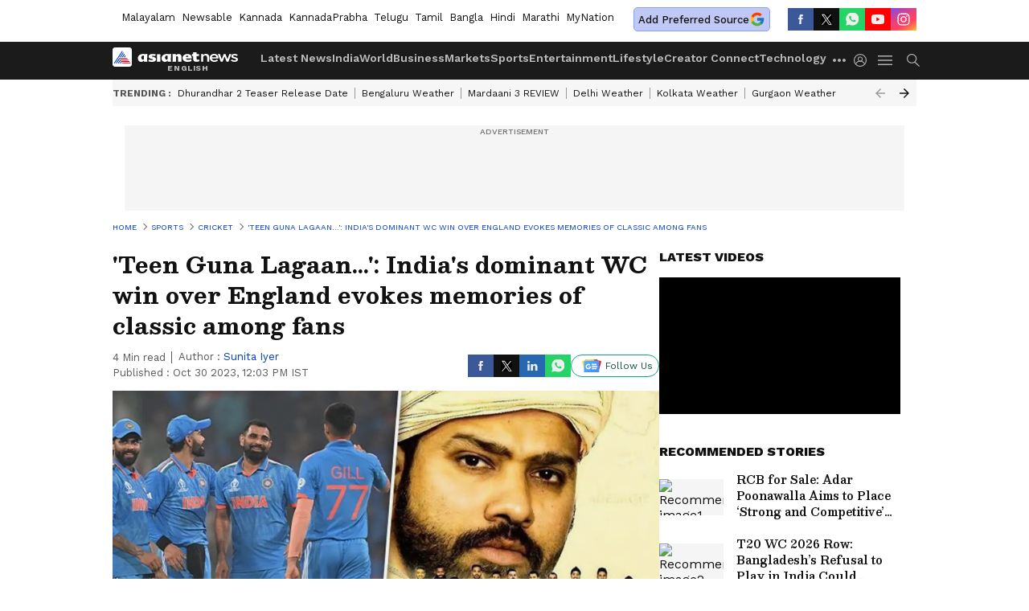

--- FILE ---
content_type: text/html; charset=utf-8
request_url: https://www.google.com/recaptcha/api2/aframe
body_size: 267
content:
<!DOCTYPE HTML><html><head><meta http-equiv="content-type" content="text/html; charset=UTF-8"></head><body><script nonce="QImYYjTbt6jRFj9fHbpLcA">/** Anti-fraud and anti-abuse applications only. See google.com/recaptcha */ try{var clients={'sodar':'https://pagead2.googlesyndication.com/pagead/sodar?'};window.addEventListener("message",function(a){try{if(a.source===window.parent){var b=JSON.parse(a.data);var c=clients[b['id']];if(c){var d=document.createElement('img');d.src=c+b['params']+'&rc='+(localStorage.getItem("rc::a")?sessionStorage.getItem("rc::b"):"");window.document.body.appendChild(d);sessionStorage.setItem("rc::e",parseInt(sessionStorage.getItem("rc::e")||0)+1);localStorage.setItem("rc::h",'1769677497388');}}}catch(b){}});window.parent.postMessage("_grecaptcha_ready", "*");}catch(b){}</script></body></html>

--- FILE ---
content_type: application/javascript; charset=utf-8
request_url: https://fundingchoicesmessages.google.com/f/AGSKWxUuTQqJsc4mGoQAXBVgBGec4-ZXKC69hV-z0GS2GYdt9QKcQoIiMhYZJGv36dLiFI3O_TAYpmmaOI7btgZzDguV9phSqO7G3WHQKSt42VBa2bEvSX7d9J0TmzmfT8DJJzfaKhLe6ZGrVNzRBSsZL9wAPUZ6BOxGo_qI8JYL6yLBuwhvkefJkJyr2hxD/_.es/adv//headermktgpromoads.-ad-vertical-/adserver1._dfp.php?
body_size: -1284
content:
window['92101546-1b5b-40c8-b4c1-0ae04c5a80d2'] = true;